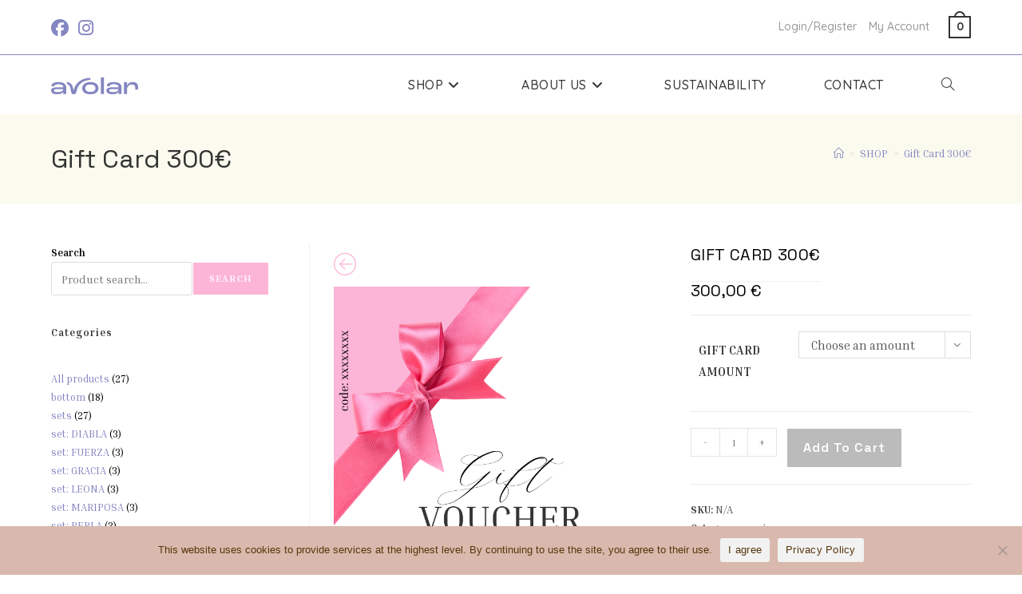

--- FILE ---
content_type: text/css
request_url: https://avolarsport.com/wp-content/themes/motyw-potomny/style.css?ver=3.1
body_size: 1045
content:
/*
Theme Name: Motyw Potomny
Theme URI: 
Description: Motyw potomny utworzony na zamówienie
Author: Milena Borkowska
Author URI: www.brandmasterstudio.com
Template: oceanwp
Version: 2.0.3
*/

/* Generated by Orbisius Child Theme Creator (https://orbisius.com/products/wordpress-plugins/orbisius-child-theme-creator/) on Thu, 18 Mar 2021 20:24:17 +0000 */ 
/* The plugin now uses the recommended approach for loading the css files.*/

.woocommerce div.product div.summary .woocommerce-variation-price .price del {
	font-size: 22px;
}
.woocommerce-variation-price .price del + ins bdi {
	font-size: 17px;
	color: #F44336;
}

#ppcp-hosted-fields + .woocommerce-privacy-policy-text,
#payments-sdk__contingency-lightbox + .woocommerce-privacy-policy-text {
	margin-top: 80px;
}

.woocommerce-privacy-policy-text {
	clear: both;
}

@media (max-width: 767px) {
	#ppcp-hosted-fields .button.ppcp-dcc-order-button {
		width: 100%;
	}
}

ul#shipping_method li {
	text-align: right;
}

.woocommerce-checkout #payment ul.payment_methods li.payment_method_ppcp-gateway > label {
	display: flex;
	align-items: center;
}

.woocommerce-checkout #payment ul.payment_methods .payment_method_ppcp-gateway > label:after {
	content: "";
	display: inline-block;
	width: 80px;
	height: 21px;
	background-image: url(img/PP_logo_h_150x38.png);
	background-repeat: no-repeat;
	background-size: contain;
	margin-left: auto;
}



@media (max-width: 767px) {
	.woocommerce-checkout #payment ul.payment_methods li.payment_method_ppcp-credit-card-gateway > label {
		display: flex;
		flex-wrap: wrap;
	}
	.woocommerce-checkout #payment ul.payment_methods .payment_method_ppcp-credit-card-gateway > label:after {
		content: "";
		width: 100%;
		order: 1;
	}
	.woocommerce-checkout #payment ul.payment_methods .payment_method_ppcp-credit-card-gateway > label img {
		order: 2;
	}
}

/* Single Product  */
.summary .wcpa_form_outer:not(.active) {
	display: none;
}

/* Shop */
ul.products.oceanwp-row.clr.grid,
.woocommerce ul.products li.owp-content-left .product-inner,
.woocommerce ul.products li.product .woo-entry-inner,
.woocommerce ul.products li.product,
.woocommerce ul.products .eael-product-wrap,
div.eael-product-grid.eael-product-simple .woocommerce ul.products li.product {
	display: flex;
}

ul.products.oceanwp-row.clr.grid {
	flex-wrap: wrap;
}

.woocommerce ul.products li.owp-content-left .product-inner,
.woocommerce ul.products li.product .woo-entry-inner,
.woocommerce ul.products li.product,
.woocommerce ul.products .eael-product-wrap,
div.eael-product-grid.eael-product-simple .woocommerce ul.products li.product {
	flex-direction: column;
}

.woocommerce ul.products .eael-product-wrap,
.woocommerce ul.products li.owp-content-left .product-inner,
.woocommerce ul.products li.product .woo-entry-inner {
	height: 100%;
}

.woocommerce ul.products li.product .woo-entry-inner li.title,
li.product .eael-product-title {
	height: 100%;
}

li.product .eael-product-title {
	margin-top: 10px;
	margin-bottom: 10px;
}

.woocommerce ul.products li.product .eael-product-price {
	margin-bottom: 20px;
}

.woocommerce ul.products li.product .woo-entry-inner .btn-wrap,
.eael-product-grid.eael-product-simple .woocommerce ul.products li.product a.button.add_to_cart_button,
.woocommerce ul.products li.product a.button.add_to_cart_button {
	margin-top: auto;
}

.woocommerce ul.products li.product .woo-entry-image-swap .woo-entry-image-main,
.woocommerce ul.products li.product .woo-entry-image-swap .woo-entry-image-secondary,
.eael-product-grid.eael-product-simple .woocommerce ul.products li.product img,
.eael-product-grid.eael-product-reveal .woocommerce ul.products li.product img,
.eael-post-grid.eael-product-simple .woocommerce ul.products li.product img,
.eael-post-grid.eael-product-reveal .woocommerce ul.products li.product img {
	aspect-ratio: 4 / 6;
    height: 100%;
    width: 100%;
    object-fit: cover;
}




--- FILE ---
content_type: text/javascript
request_url: https://avolarsport.com/wp-content/themes/motyw-potomny/js/product-scripts.js?ver=1.2
body_size: 198
content:
(function ($) {
	$(document).on("ready", function () {
        const $sizeSelect = $('select#size');

        if ( $sizeSelect.length ) {
            const $wcpaForm = $('.wcpa_form_outer'),
                  $wcpaFormFields = $wcpaForm.find('input.wcpa_field');

            $sizeSelect.on('change', function() {
                if ( $(this).val() === 'PERSONALIZATION' ) {
                    $wcpaForm.addClass('active');
                } else {
                    $wcpaForm.removeClass('active');
                    setTimeout(function() {
                        $wcpaFormFields.val('');
                    }, 200);
                }
            });
        }
	});
})(jQuery);